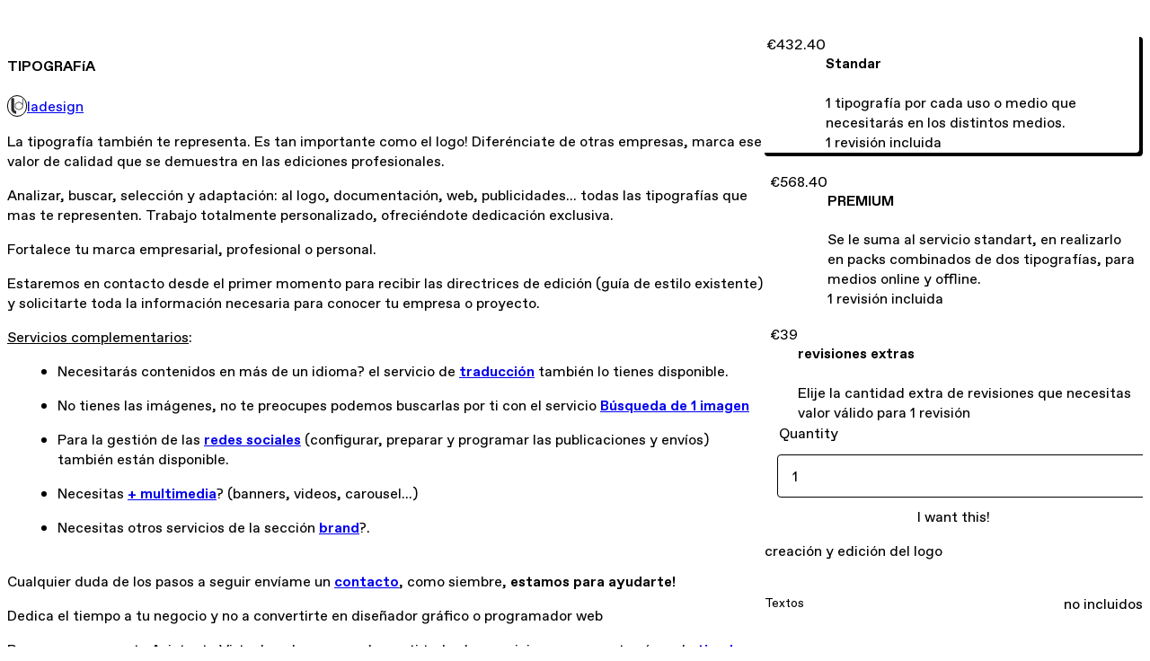

--- FILE ---
content_type: text/html; charset=utf-8
request_url: https://ladesign.gumroad.com/l/BENFt
body_size: 7036
content:
<!DOCTYPE html>
<html lang="en">
  <head prefix="og: http://ogp.me/ns# fb: http://ogp.me/ns/fb# gumroad: http://ogp.me/ns/fb/gumroad#">
    <link rel="dns-prefetch" href="//assets.gumroad.com">
    <link rel="dns-prefetch" href="//static-2.gumroad.com">
    <link rel="dns-prefetch" href="//public-files.gumroad.com">
  <title inertia>TIPOGRAFíA</title>
  <meta name="action-cable-url" content="wss://cable.gumroad.com/cable" />
  <link rel="stylesheet" crossorigin="anonymous" href="https://assets.gumroad.com/packs/css/design-c7b1a7fe.css" />
    <style>:root{--accent: 191 28 10;--contrast-accent: 255 255 255;--font-family: "ABC Favorit", "ABC Favorit", sans-serif;--color: 0 0 0;--primary: var(--color);--contrast-primary: 255 255 255;--filled: 255 255 255;--contrast-filled: var(--color);--body-bg: #ffffff;--active-bg: rgb(var(--color) / var(--gray-1));--border-alpha: 1}body{background-color:#ffffff;color:#000;font-family:"ABC Favorit", "ABC Favorit", sans-serif}
</style>

  <meta name="csrf-param" content="authenticity_token" />
<meta name="csrf-token" content="pNSpKmkln6FDcEE1I_BH9xF5W8JbGTA1HetFzzqH46yG6TuTKfjG1ma-DIYuKlMy7fjCAJ-hkGaSDqiOMB_XGg" />
  <meta charset="utf-8">
  <meta content="149071038533330" property="fb:app_id">
  <meta content="http://www.facebook.com/gumroad" property="fb:page_id">
  <meta property="twitter:site" value="@gumroad">
  
    <meta content="Gumroad" property="og:site_name">
    <meta content="https://ladesign.gumroad.com/l/BENFt" property="og:url">
    <meta content="La tipografía también te representa. Es tan importante como el logo! Diferénciate de otras empresas, marca ese valor de calidad que se demuestra en las ediciones profesionales. Analizar, buscar, selección y adaptación: al logo, documentación, web, publicidades... todas las tipografías que mas te representen. Trabajo totalmente personalizado, ofreciéndote dedicación exclusiva. Fortalece tu marca empresarial, profesional o personal.Estaremos en contacto desde el primer momento para recibir las directrices de edición (guía de estilo existente) y solicitarte toda la información necesaria para conocer tu empresa o proyecto. Servicios complementarios:Necesitarás contenidos en más de un idioma? el servicio de traducción también lo tienes disponible.No tienes las imágenes, no te preocupes podemos buscarlas por ti con el servicio Búsqueda de 1 imagenPara la gestión de las redes sociales (configurar, preparar y programar las publicaciones y envíos) también están disponible.Necesitas + multimedia? (banners, videos, carousel...)Necesitas otros servicios de la sección brand?. Cualquier duda de los pasos a seguir envíame un contacto, como siembre, estamos para ayudarte!Dedica el tiempo a tu negocio y no a convertirte en diseñador gráfico o programador webPor eso, como soy tu Asistente Virtual, ya he preparado por ti todos los servicios que encontrarás en la tienda y en la web.IVA NO incluido (+ IVA)" property="og:description">
    <meta content="La tipografía también te representa. Es tan importante como el logo! Diferénciate de otras empresas, marca ese valor de calidad que se demuestra en las ediciones profesionales. Analizar, buscar, selección y adaptación: al logo, documentación, web, publicidades... todas las tipografías que mas te representen. Trabajo totalmente personalizado, ofreciéndote dedicación exclusiva. Fortalece tu marca empresarial, profesional o personal.Estaremos en contacto desde el primer momento para recibir las directrices de edición (guía de estilo existente) y solicitarte toda la información necesaria para conocer tu empresa o proyecto. Servicios complementarios:Necesitarás contenidos en más de un idioma? el servicio de traducción también lo tienes disponible.No tienes las imágenes, no te preocupes podemos buscarlas por ti con el servicio Búsqueda de 1 imagenPara la gestión de las redes sociales (configurar, preparar y programar las publicaciones y envíos) también están disponible.Necesitas + multimedia? (banners, videos, carousel...)Necesitas otros servicios de la sección brand?. Cualquier duda de los pasos a seguir envíame un contacto, como siembre, estamos para ayudarte!Dedica el tiempo a tu negocio y no a convertirte en diseñador gráfico o programador webPor eso, como soy tu Asistente Virtual, ya he preparado por ti todos los servicios que encontrarás en la tienda y en la web.IVA NO incluido (+ IVA)" name="description">
    <meta content="BENFt" property="product:retailer_item_id">
    <meta content="2.0" property="product:price:amount">
    <meta content="EUR" property="product:price:currency">
    <meta content="gumroad:product" property="og:type">
    <meta property="twitter:card" value="summary_large_image" />
<meta property="twitter:title" value="TIPOGRAFíA" />
<meta property="twitter:domain" value="Gumroad" />
<meta property="twitter:description" value="La tipografía también te representa. Es tan importante como el logo! Diferénciate de otras empresas, marca ese valor de calidad que se demuestra en las ediciones profesionales. Analizar, buscar, se..." />
<meta property="twitter:creator" value="@lauravalm42" />
<meta property="twitter:image" value="https://public-files.gumroad.com/751j7zsldcb8ygyuiwts3isjttg7" />

      <link rel="preload" as="image" href="https://public-files.gumroad.com/751j7zsldcb8ygyuiwts3isjttg7">
  <meta property="og:image" content="https://public-files.gumroad.com/751j7zsldcb8ygyuiwts3isjttg7">
  <meta property="og:image:alt" content="">
  <meta property="og:title" content="TIPOGRAFíA">
  <meta property="gr:google_analytics:enabled" content="true">
  <meta property="gr:fb_pixel:enabled" content="true">
  <meta property="gr:logged_in_user:id" content="">
  <meta property="gr:environment" value="production">
  <meta property="gr:page:type" content="product">
  <meta property="gr:facebook_sdk:enabled" content="true">
  <meta content="initial-scale = 1.0, width = device-width" name="viewport">
  <meta property="stripe:pk" value="pk_live_Db80xIzLPWhKo1byPrnERmym">
  <meta property="stripe:api_version" value="2023-10-16; risk_in_requirements_beta=v1; retrieve_tax_forms_beta=v1;">
  <link href="/opensearch.xml" rel="search" type="application/opensearchdescription+xml" title="Gumroad">
    <link href="https://ladesign.gumroad.com/l/BENFt" rel="canonical">


    <link href="https://public-files.gumroad.com/rd0nu4kt3s4m2d0eb3e7tgog63ai" rel="shortcut icon">
</head>

  <body id="product_page" class="group/body mac" style="">
    <div id="design-settings" data-settings="{&quot;font&quot;:{&quot;name&quot;:&quot;ABC Favorit&quot;,&quot;url&quot;:&quot;https://assets.gumroad.com/assets/ABCFavorit-Regular-26182c8c3addf6e4f8889817249c23b22c93233a8212e5e86574459e4dc926e2.woff2&quot;}}" style="display: none;"></div>
    <div id="user-agent-info" data-settings="{&quot;is_mobile&quot;:false}" style="display: none;"></div>
    <div class="react-entry-point" style="display:contents" id="Alert-react-component-d8d7d58b-e228-466b-b211-aa6271c69e91"><div class="fixed top-4 left-1/2 z-100 w-max max-w-[calc(100vw-2rem)] rounded bg-background md:max-w-sm invisible" style="transform:translateX(-50%) translateY(calc(-100% - var(--spacer-4)));transition:all 0.3s ease-out 0.5s"><div role="alert" class="flex items-start gap-2 rounded border border-border p-3"><div class="flex-1"><div></div></div></div></div></div>
      <script type="application/json" class="js-react-on-rails-component" data-component-name="Alert" data-dom-id="Alert-react-component-d8d7d58b-e228-466b-b211-aa6271c69e91">{"initial":null}</script>
      


    <div class="flex flex-col lg:flex-row h-screen">
      <main class="flex-1 flex flex-col lg:h-screen overflow-y-auto">
        <div class="flex-1 flex flex-col">
          


<noscript>
  <div id="javascript-notice">
    <strong>JavaScript is required to buy this product.</strong>
    Enable JavaScript in your browser settings and refresh this page to continue.
  </div>
</noscript>



  <script type="application/json" id="js-react-on-rails-context">{"railsEnv":"production","inMailer":false,"i18nLocale":"en","i18nDefaultLocale":"en","rorVersion":"14.0.4","rorPro":false,"href":"https://ladesign.gumroad.com/l/BENFt","location":"/l/BENFt","scheme":"https","host":"ladesign.gumroad.com","port":null,"pathname":"/l/BENFt","search":null,"httpAcceptLanguage":null,"design_settings":{"font":{"name":"ABC Favorit","url":"https://assets.gumroad.com/assets/ABCFavorit-Regular-26182c8c3addf6e4f8889817249c23b22c93233a8212e5e86574459e4dc926e2.woff2"}},"domain_settings":{"scheme":"https","app_domain":"gumroad.com","root_domain":"gumroad.com","short_domain":"gum.co","discover_domain":"gumroad.com","third_party_analytics_domain":"gumroad-analytics.com","api_domain":"api.gumroad.com"},"user_agent_info":{"is_mobile":false},"logged_in_user":null,"current_seller":null,"csp_nonce":"IL1dgVa/HfoudRRrENEW76jFCRTOZp9AkXG95hgUP1c=","locale":"en-US","feature_flags":{"require_email_typo_acknowledgment":true,"disable_stripe_signup":true},"serverSide":false}</script>
<div class="react-entry-point" style="display:contents" id="ProductPage-react-component-3b212397-97af-4b74-a792-fbf3c6902fe1"><section aria-label="Product information bar" class="border-0 bg-background" style="overflow:hidden;padding:0;height:0;transition:var(--transition-duration);flex-shrink:0;position:fixed;top:0;left:0;right:0;z-index:var(--z-index-menubar)"><div class="mx-auto flex max-w-product-page items-center justify-between gap-4 p-4 lg:px-8" style="transition:var(--transition-duration);margin-top:0"><div itemscope="" itemProp="offers" itemType="https://schema.org/Offer" class="flex items-center"><span class="group/tooltip relative inline-grid right"><span aria-describedby=":R4l:" style="display:contents"><div class="relative grid grid-flow-col border border-r-0 border-border"><div class="bg-accent px-2 py-1 text-accent-foreground" itemProp="price" content="432.40">€432.40</div><div class="border-border border-r-transparent border-[calc(0.5lh+--spacing(1))] border-l-1"></div><div class="absolute top-0 right-px bottom-0 border-accent border-r-transparent border-[calc(0.5lh+--spacing(1))] border-l-1"></div></div></span><span role="tooltip" id=":R4l:" class="absolute z-30 hidden w-40 max-w-max rounded-md bg-primary p-3 text-primary-foreground group-focus-within/tooltip:block group-hover/tooltip:block top-1/2 -translate-y-1/2 left-full translate-x-2"><div class="absolute border-6 border-transparent top-1/2 -translate-y-1/2 right-full border-r-primary"></div>€432.40</span></span><link itemProp="url" href="https://ladesign.gumroad.com/l/BENFt"/><div itemProp="availability" hidden="">https://schema.org/InStock</div><div itemProp="priceCurrency" hidden="">eur</div><div itemProp="seller" itemType="https://schema.org/Person" hidden=""><div itemProp="name" hidden="">ladesign</div></div></div><h3 class="hidden flex-1 lg:block">TIPOGRAFíA</h3><a href="https://gumroad.com/checkout?product=BENFt&amp;option=eCF_IUbNbb6EyzegzBs6pA%3D%3D&amp;quantity=1" target="_top" style="align-items:unset" class="inline-flex items-center justify-center gap-2 cursor-pointer border border-border rounded font-[inherit] no-underline transition-transform hover:-translate-1 hover:shadow active:translate-0 active:shadow-none disabled:opacity-30 disabled:hover:translate-0 disabled:hover:shadow-none px-4 py-3 text-base leading-[1.4] bg-accent text-accent-foreground">I want this!</a></div></section><section class="border-b border-border"><div class="mx-auto w-full max-w-product-page lg:py-16 p-4 lg:px-8"><article class="relative grid rounded border border-border bg-background lg:grid-cols-[2fr_1fr]"><figure class="group relative col-span-full overflow-hidden rounded-t border-b border-border bg-(image:--product-cover-placeholder) bg-cover" aria-label="Product preview"><div class="flex h-full snap-x snap-mandatory items-center overflow-x-scroll overflow-y-hidden [scrollbar-width:none] [&amp;::-webkit-scrollbar]:hidden" style="aspect-ratio:1"><div role="tabpanel" id="b6eb61a5a50a2d8e382ecbadd6128f07" class="mt-0! flex min-h-[1px] flex-[1_0_100%] snap-start justify-center border-0! p-0!"></div></div></figure><section class="lg:border-r"><header class="grid gap-4 p-6 not-first:border-t"><h1 itemProp="name">TIPOGRAFíA</h1></header><section class="grid grid-cols-[auto_1fr] gap-[1px] border-t border-border p-0 sm:grid-cols-[auto_auto_minmax(max-content,1fr)]"><div class="flex flex-wrap items-center gap-2 px-6 py-4 outline outline-offset-0 outline-border col-span-full sm:col-auto"><a href="https://ladesign.gumroad.com/" target="_blank" class="relative flex items-center gap-2" rel="noreferrer"><img class="user-avatar" src="https://public-files.gumroad.com/rd0nu4kt3s4m2d0eb3e7tgog63ai"/>ladesign</a></div></section><section class="border-t border-border p-6"><div class="rich-text"><p>La tipografía también te representa. Es tan importante como el logo! Diferénciate de otras empresas, marca ese valor de calidad que se demuestra en las ediciones profesionales. </p><p>Analizar, buscar, selección y adaptación: al logo, documentación, web, publicidades... todas las tipografías que mas te representen. Trabajo totalmente personalizado, ofreciéndote dedicación exclusiva. </p><p>Fortalece tu marca empresarial, profesional o personal.</p><p>Estaremos en contacto desde el primer momento para recibir las directrices de edición (guía de estilo existente) y solicitarte toda la información necesaria para conocer tu empresa o proyecto. <br></p><p><u>Servicios complementarios</u>:</p><ul>
<li>Necesitarás contenidos en más de un idioma? el servicio de <a target="_blank" rel="noopener noreferrer nofollow" href="https://gum.co/yPsXG"><strong>traducción</strong></a> también lo tienes disponible.</li>
<li>No tienes las imágenes, no te preocupes podemos buscarlas por ti con el servicio <a target="_blank" rel="noopener noreferrer nofollow" href="https://gum.co/MwgLw"><strong>Búsqueda de 1 imagen</strong></a>
</li>
<li>Para la gestión de las <a target="_blank" rel="noopener noreferrer nofollow" href="https://www.lalmendrodesign.com/redes-sociales/"><strong>redes sociales</strong></a><strong> </strong>(configurar, preparar y programar las publicaciones y envíos)  también están disponible.</li>
<li>Necesitas <a target="_blank" rel="noopener noreferrer nofollow" href="https://www.lalmendrodesign.com/multimedia/"><strong>+  multimedia</strong></a>? (banners, videos, carousel...)</li>
<li>Necesitas otros servicios de la sección <a target="_blank" rel="noopener noreferrer nofollow" href="https://www.lalmendrodesign.com/identidad-marca/"><strong>brand</strong></a>?. </li>
</ul><p><br>Cualquier duda de los pasos a seguir envíame un <a target="_blank" rel="noopener noreferrer nofollow" href="https://www.lalmendrodesign.com/contactar/"><strong>contacto</strong></a>, como siembre, <strong>estamos para ayudarte!</strong></p><p>Dedica el tiempo a tu negocio y no a convertirte en diseñador gráfico o programador web</p><p>Por eso, como soy tu Asistente Virtual, ya he preparado por ti todos los servicios que encontrarás en la <a target="_blank" rel="noopener noreferrer nofollow" href="https://tienda.lalmendrodesign.com/"><strong>tienda</strong></a> y en la <a target="_blank" rel="noopener noreferrer nofollow" href="https://www.lalmendrodesign.com/"><strong>web</strong></a>.</p><p><br></p><p>IVA NO incluido (+ IVA)</p><p><br></p></div></section></section><section><section class="grid gap-4 p-6 not-first:border-t"><div class="radio-buttons" role="radiogroup" itemProp="offers" itemType="https://schema.org/AggregateOffer" itemscope=""><button class="inline-flex items-center justify-center gap-2 cursor-pointer border border-border rounded text-current font-[inherit] no-underline transition-transform hover:-translate-1 hover:shadow active:translate-0 active:shadow-none disabled:opacity-30 disabled:hover:translate-0 disabled:hover:shadow-none px-4 py-3 text-base leading-[1.4] bg-transparent" type="button" role="radio" aria-checked="true" aria-label="Standar" itemProp="offer" itemType="https://schema.org/Offer" itemscope=""><div class="inline-flex align-middle px-3 py-2 bg-background text-foreground border border-border truncate rounded-full">€432.40<div itemProp="price" hidden="">432.40</div><div itemProp="priceCurrency" hidden="">eur</div></div><div><h4>Standar</h4><div>1 tipografía por cada uso o medio que necesitarás en los distintos medios.<br/>1 revisión incluida</div></div></button><button class="inline-flex items-center justify-center gap-2 cursor-pointer border border-border rounded text-current font-[inherit] no-underline transition-transform hover:-translate-1 hover:shadow active:translate-0 active:shadow-none disabled:opacity-30 disabled:hover:translate-0 disabled:hover:shadow-none px-4 py-3 text-base leading-[1.4] bg-transparent" type="button" role="radio" aria-checked="false" aria-label="PREMIUM" itemProp="offer" itemType="https://schema.org/Offer" itemscope=""><div class="inline-flex align-middle px-3 py-2 bg-background text-foreground border border-border truncate rounded-full">€568.40<div itemProp="price" hidden="">568.40</div><div itemProp="priceCurrency" hidden="">eur</div></div><div><h4>PREMIUM</h4><div>Se le suma al servicio standart, en realizarlo en packs combinados de dos tipografías, para medios online y offline.<br/>1 revisión incluida</div></div></button><button class="inline-flex items-center justify-center gap-2 cursor-pointer border border-border rounded text-current font-[inherit] no-underline transition-transform hover:-translate-1 hover:shadow active:translate-0 active:shadow-none disabled:opacity-30 disabled:hover:translate-0 disabled:hover:shadow-none px-4 py-3 text-base leading-[1.4] bg-transparent" type="button" role="radio" aria-checked="false" aria-label="revisiones extras" itemProp="offer" itemType="https://schema.org/Offer" itemscope=""><div class="inline-flex align-middle px-3 py-2 bg-background text-foreground border border-border truncate rounded-full">€39<div itemProp="price" hidden="">39</div><div itemProp="priceCurrency" hidden="">eur</div></div><div><h4>revisiones extras</h4><div>Elije la cantidad extra de revisiones que necesitas<br/>valor válido para 1 revisión</div></div></button><div itemProp="offerCount" hidden="">3</div><div itemProp="lowPrice" hidden="">39</div><div itemProp="priceCurrency" hidden="">eur</div></div><fieldset><legend><label for=":R6p9:">Quantity</label></legend><input type="number" id=":R6p9:" inputMode="numeric" min="1" value="1"/></fieldset><a href="https://gumroad.com/checkout?product=BENFt&amp;option=eCF_IUbNbb6EyzegzBs6pA%3D%3D&amp;quantity=1" target="_top" style="align-items:unset" class="inline-flex items-center justify-center gap-2 cursor-pointer border border-border rounded font-[inherit] no-underline transition-transform hover:-translate-1 hover:shadow active:translate-0 active:shadow-none disabled:opacity-30 disabled:hover:translate-0 disabled:hover:shadow-none px-4 py-3 text-base leading-[1.4] bg-accent text-accent-foreground">I want this!</a><div class="grid divide-y divide-solid divide-border rounded border border-border bg-background"><p class="flex flex-wrap items-center justify-between gap-4 p-4">creación y edición del logo</p><div class="flex flex-wrap items-center justify-between gap-4 p-4"><h5 class="grow font-bold">Textos</h5><div>no incluidos</div></div><div class="flex flex-wrap items-center justify-between gap-4 p-4"><h5 class="grow font-bold">1</h5><div>revisión</div></div></div><div class="grid grid-cols-[1fr_auto] gap-2"><div class="combobox"><div role="combobox" aria-expanded="false" aria-controls=":R5op9:" tabindex="0" class="input " aria-label="Add to wishlist"><span class="fake-input text-singleline">Add to wishlist</span><span class="icon icon-outline-cheveron-down"></span></div><div hidden=""><datalist id=":R5op9:"><div role="option" id=":R5op9:-0" class=""><div><span class="icon icon-plus"></span> New wishlist</div></div></datalist></div></div><details class="popover toggle"><summary aria-label="Share" aria-haspopup="true" aria-expanded="false"><span class="group/tooltip relative inline-grid bottom"><span aria-describedby=":Rpop9:" style="display:contents"><button class="inline-flex items-center justify-center gap-2 cursor-pointer border border-border rounded text-current font-[inherit] no-underline transition-transform hover:-translate-1 hover:shadow active:translate-0 active:shadow-none disabled:opacity-30 disabled:hover:translate-0 disabled:hover:shadow-none px-4 py-3 text-base leading-[1.4] bg-transparent" type="button" aria-label="Share"><span class="icon icon-share"></span></button></span><span role="tooltip" id=":Rpop9:" class="absolute z-30 hidden w-40 max-w-max rounded-md bg-primary p-3 text-primary-foreground group-focus-within/tooltip:block group-hover/tooltip:block left-1/2 -translate-x-1/2 top-full translate-y-2"><div class="absolute border-6 border-transparent left-1/2 -translate-x-1/2 bottom-full border-b-primary"></div>Share</span></span></summary><div class="dropdown" style="translate:min(0px - 100% - var(--spacer-4), 0px);max-width:calc(0px - 2 * var(--spacer-4))"><div class="grid grid-cols-1 gap-4"><a href="https://twitter.com/intent/tweet?url=https%3A%2F%2Fladesign.gumroad.com%2Fl%2FBENFt&amp;text=Buy%20TIPOGRAF%C3%ADA%20on%20%40Gumroad" target="_blank" rel="noopener noreferrer" class="inline-flex items-center justify-center gap-2 cursor-pointer border rounded font-[inherit] no-underline transition-transform hover:-translate-1 hover:shadow active:translate-0 active:shadow-none disabled:opacity-30 disabled:hover:translate-0 disabled:hover:shadow-none px-4 py-3 text-base leading-[1.4] bg-black text-white border-black"><span class="brand-icon brand-icon-twitter"></span>Share on X</a><a href="https://www.facebook.com/sharer/sharer.php?u=https%3A%2F%2Fladesign.gumroad.com%2Fl%2FBENFt&amp;quote=TIPOGRAF%C3%ADA" target="_blank" rel="noopener noreferrer" class="inline-flex items-center justify-center gap-2 cursor-pointer border rounded font-[inherit] no-underline transition-transform hover:-translate-1 hover:shadow active:translate-0 active:shadow-none disabled:opacity-30 disabled:hover:translate-0 disabled:hover:shadow-none px-4 py-3 text-base leading-[1.4] bg-[#4267b2] text-white border-[#4267b2]"><span class="brand-icon brand-icon-facebook"></span>Share on Facebook</a><span class="group/tooltip relative inline-grid bottom"><span aria-describedby=":R79op9:" style="display:contents"><span class="contents"><button class="inline-flex items-center justify-center gap-2 cursor-pointer border border-border rounded text-current font-[inherit] no-underline transition-transform hover:-translate-1 hover:shadow active:translate-0 active:shadow-none disabled:opacity-30 disabled:hover:translate-0 disabled:hover:shadow-none px-4 py-3 text-base leading-[1.4] bg-transparent" type="button" aria-label="Copy product URL"><span class="icon icon-link"></span> Copy link</button></span></span><span role="tooltip" id=":R79op9:" class="absolute z-30 hidden w-40 max-w-max rounded-md bg-primary p-3 text-primary-foreground group-focus-within/tooltip:block group-hover/tooltip:block left-1/2 -translate-x-1/2 top-full translate-y-2"><div class="absolute border-6 border-transparent left-1/2 -translate-x-1/2 bottom-full border-b-primary"></div>Copy product URL</span></span></div></div></details></div></section></section></article></div></section><footer class="px-4 py-8 text-center lg:py-16"><div>Powered by <a href="https://gumroad.com/" class="logo-full" aria-label="Gumroad"></a></div></footer></div>
      <script type="application/json" class="js-react-on-rails-component" data-component-name="ProductPage" data-dom-id="ProductPage-react-component-3b212397-97af-4b74-a792-fbf3c6902fe1">{"product":{"id":"s7ytbEh5syQeUA47HpIyqw==","permalink":"BENFt","name":"TIPOGRAFíA","seller":{"id":"3681588067063","name":"ladesign","avatar_url":"https://public-files.gumroad.com/rd0nu4kt3s4m2d0eb3e7tgog63ai","profile_url":"https://ladesign.gumroad.com/"},"collaborating_user":null,"covers":[{"url":"https://public-files.gumroad.com/751j7zsldcb8ygyuiwts3isjttg7","original_url":"https://public-files.gumroad.com/p6kt3398f0npnjzb2kpwuwch9cpn","thumbnail":null,"id":"b6eb61a5a50a2d8e382ecbadd6128f07","type":"image","filetype":"png","width":670,"height":670,"native_width":2000,"native_height":2000}],"main_cover_id":"b6eb61a5a50a2d8e382ecbadd6128f07","thumbnail_url":"https://public-files.gumroad.com/n1qalt1wlb6gclrmr3csc7yhva7z","quantity_remaining":null,"long_url":"https://ladesign.gumroad.com/l/BENFt","is_sales_limited":false,"ratings":null,"custom_button_text_option":"i_want_this_prompt","is_compliance_blocked":false,"is_published":true,"is_stream_only":false,"streamable":false,"sales_count":null,"summary":"creación y edición del logo","attributes":[{"name":"Textos","value":"no incluidos"},{"name":"1","value":"revisión"}],"description_html":"\u003cp\u003eLa tipografía también te representa. Es tan importante como el logo! Diferénciate de otras empresas, marca ese valor de calidad que se demuestra en las ediciones profesionales. \u003c/p\u003e\u003cp\u003eAnalizar, buscar, selección y adaptación: al logo, documentación, web, publicidades... todas las tipografías que mas te representen. Trabajo totalmente personalizado, ofreciéndote dedicación exclusiva. \u003c/p\u003e\u003cp\u003eFortalece tu marca empresarial, profesional o personal.\u003c/p\u003e\u003cp\u003eEstaremos en contacto desde el primer momento para recibir las directrices de edición (guía de estilo existente) y solicitarte toda la información necesaria para conocer tu empresa o proyecto. \u003cbr\u003e\u003c/p\u003e\u003cp\u003e\u003cu\u003eServicios complementarios\u003c/u\u003e:\u003c/p\u003e\u003cul\u003e\n\u003cli\u003eNecesitarás contenidos en más de un idioma? el servicio de \u003ca target=\"_blank\" rel=\"noopener noreferrer nofollow\" href=\"https://gum.co/yPsXG\"\u003e\u003cstrong\u003etraducción\u003c/strong\u003e\u003c/a\u003e también lo tienes disponible.\u003c/li\u003e\n\u003cli\u003eNo tienes las imágenes, no te preocupes podemos buscarlas por ti con el servicio \u003ca target=\"_blank\" rel=\"noopener noreferrer nofollow\" href=\"https://gum.co/MwgLw\"\u003e\u003cstrong\u003eBúsqueda de 1 imagen\u003c/strong\u003e\u003c/a\u003e\n\u003c/li\u003e\n\u003cli\u003ePara la gestión de las \u003ca target=\"_blank\" rel=\"noopener noreferrer nofollow\" href=\"https://www.lalmendrodesign.com/redes-sociales/\"\u003e\u003cstrong\u003eredes sociales\u003c/strong\u003e\u003c/a\u003e\u003cstrong\u003e \u003c/strong\u003e(configurar, preparar y programar las publicaciones y envíos)  también están disponible.\u003c/li\u003e\n\u003cli\u003eNecesitas \u003ca target=\"_blank\" rel=\"noopener noreferrer nofollow\" href=\"https://www.lalmendrodesign.com/multimedia/\"\u003e\u003cstrong\u003e+  multimedia\u003c/strong\u003e\u003c/a\u003e? (banners, videos, carousel...)\u003c/li\u003e\n\u003cli\u003eNecesitas otros servicios de la sección \u003ca target=\"_blank\" rel=\"noopener noreferrer nofollow\" href=\"https://www.lalmendrodesign.com/identidad-marca/\"\u003e\u003cstrong\u003ebrand\u003c/strong\u003e\u003c/a\u003e?. \u003c/li\u003e\n\u003c/ul\u003e\u003cp\u003e\u003cbr\u003eCualquier duda de los pasos a seguir envíame un \u003ca target=\"_blank\" rel=\"noopener noreferrer nofollow\" href=\"https://www.lalmendrodesign.com/contactar/\"\u003e\u003cstrong\u003econtacto\u003c/strong\u003e\u003c/a\u003e, como siembre, \u003cstrong\u003eestamos para ayudarte!\u003c/strong\u003e\u003c/p\u003e\u003cp\u003eDedica el tiempo a tu negocio y no a convertirte en diseñador gráfico o programador web\u003c/p\u003e\u003cp\u003ePor eso, como soy tu Asistente Virtual, ya he preparado por ti todos los servicios que encontrarás en la \u003ca target=\"_blank\" rel=\"noopener noreferrer nofollow\" href=\"https://tienda.lalmendrodesign.com/\"\u003e\u003cstrong\u003etienda\u003c/strong\u003e\u003c/a\u003e y en la \u003ca target=\"_blank\" rel=\"noopener noreferrer nofollow\" href=\"https://www.lalmendrodesign.com/\"\u003e\u003cstrong\u003eweb\u003c/strong\u003e\u003c/a\u003e.\u003c/p\u003e\u003cp\u003e\u003cbr\u003e\u003c/p\u003e\u003cp\u003eIVA NO incluido (+ IVA)\u003c/p\u003e\u003cp\u003e\u003cbr\u003e\u003c/p\u003e","currency_code":"eur","price_cents":200,"rental_price_cents":null,"pwyw":null,"eligible_for_installment_plans":true,"allow_installment_plan":false,"installment_plan":null,"is_legacy_subscription":false,"is_tiered_membership":false,"is_physical":false,"custom_view_content_button_text":null,"is_multiseat_license":false,"hide_sold_out_variants":false,"native_type":"digital","preorder":null,"duration_in_months":null,"rental":null,"is_quantity_enabled":true,"free_trial":null,"recurrences":null,"options":[{"id":"eCF_IUbNbb6EyzegzBs6pA==","name":"Standar","quantity_left":null,"description":"1 tipografía por cada uso o medio que necesitarás en los distintos medios.\n1 revisión incluida","price_difference_cents":43040,"recurrence_price_values":null,"is_pwyw":false,"duration_in_minutes":null},{"id":"4vWZnZzD34VwaR4qwYAIUA==","name":"PREMIUM","quantity_left":null,"description":"Se le suma al servicio standart, en realizarlo en packs combinados de dos tipografías, para medios online y offline.\n1 revisión incluida","price_difference_cents":56640,"recurrence_price_values":null,"is_pwyw":false,"duration_in_minutes":null},{"id":"2RKp-I5GwkGY2Dv7m5uUvw==","name":"revisiones extras","quantity_left":null,"description":"Elije la cantidad extra de revisiones que necesitas\nvalor válido para 1 revisión","price_difference_cents":3700,"recurrence_price_values":null,"is_pwyw":false,"duration_in_minutes":null}],"analytics":{"google_analytics_id":null,"facebook_pixel_id":"786287938887231","free_sales":true},"has_third_party_analytics":false,"ppp_details":null,"can_edit":false,"refund_policy":null,"bundle_products":[],"public_files":[],"audio_previews_enabled":true},"discount_code":null,"purchase":null,"wishlists":[],"currency_code":"usd","show_ratings_filter":false,"creator_profile":{"external_id":"3681588067063","avatar_url":"https://public-files.gumroad.com/rd0nu4kt3s4m2d0eb3e7tgog63ai","name":"ladesign","twitter_handle":"lauravalm42","subdomain":"ladesign.gumroad.com"},"sections":[],"main_section_index":0}</script>
      


        </div>
      </main>
    </div>
    <script src="https://assets.gumroad.com/assets/application-cbf244e9109e70d7b04497041636f00173a1e588f9b879b3a3ef11f8dfb86e5c.js" type="bdb74b3be08393d8dc5257f9-text/javascript"></script>
    
        <script src="https://assets.gumroad.com/packs/js/webpack-runtime-dd745e2b887e25e2e522.js" defer="defer" type="bdb74b3be08393d8dc5257f9-text/javascript"></script>
<script src="https://assets.gumroad.com/packs/js/webpack-commons-e0dfba1bc7a7d653b11c.js" defer="defer" type="bdb74b3be08393d8dc5257f9-text/javascript"></script>
<script src="https://assets.gumroad.com/packs/js/4310-a6ea57d682e146df25d2.js" defer="defer" type="bdb74b3be08393d8dc5257f9-text/javascript"></script>
<script src="https://assets.gumroad.com/packs/js/product-330b58125e8cef01fc29.js" defer="defer" type="bdb74b3be08393d8dc5257f9-text/javascript"></script>

  <script src="/cdn-cgi/scripts/7d0fa10a/cloudflare-static/rocket-loader.min.js" data-cf-settings="bdb74b3be08393d8dc5257f9-|49" defer></script><script defer src="https://static.cloudflareinsights.com/beacon.min.js/vcd15cbe7772f49c399c6a5babf22c1241717689176015" integrity="sha512-ZpsOmlRQV6y907TI0dKBHq9Md29nnaEIPlkf84rnaERnq6zvWvPUqr2ft8M1aS28oN72PdrCzSjY4U6VaAw1EQ==" nonce="IL1dgVa/HfoudRRrENEW76jFCRTOZp9AkXG95hgUP1c=" data-cf-beacon='{"rayId":"9c423f0f0ed2ea0a","version":"2025.9.1","serverTiming":{"name":{"cfExtPri":true,"cfEdge":true,"cfOrigin":true,"cfL4":true,"cfSpeedBrain":true,"cfCacheStatus":true}},"token":"5070e21320304a1ba2b0a42ce9682840","b":1}' crossorigin="anonymous"></script>
</body>
</html>
